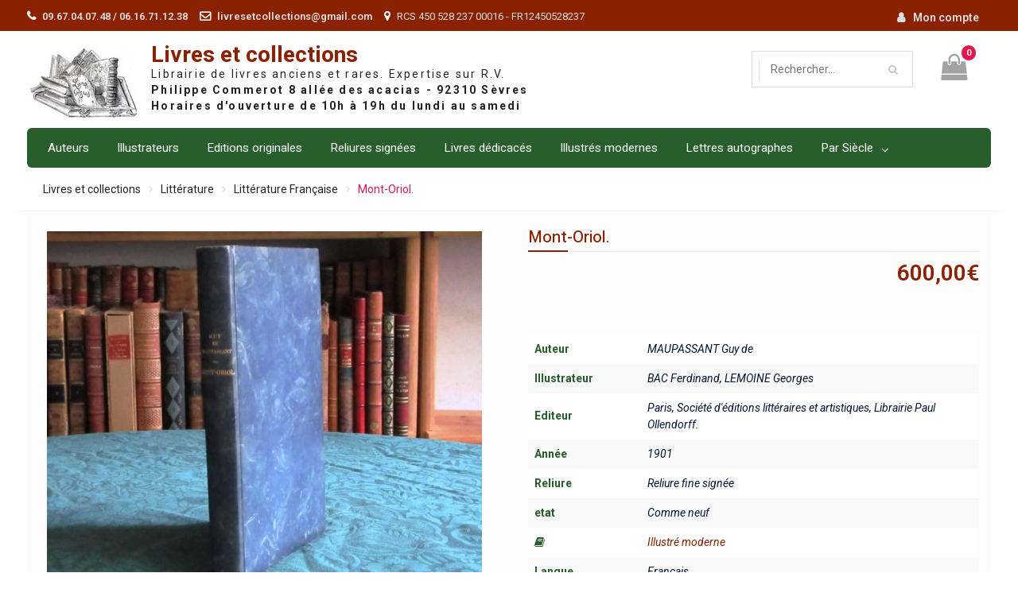

--- FILE ---
content_type: text/html; charset=UTF-8
request_url: https://www.livresetcollections.com/livre-ancien/mont-oriol-2/
body_size: 14560
content:
	<!DOCTYPE html> <html lang="fr-FR"><head>
	    <meta charset="UTF-8">
    <meta name="viewport" content="width=device-width, initial-scale=1">
    <link rel="profile" href="http://gmpg.org/xfn/11">
    <link rel="pingback" href="https://www.livresetcollections.com/xmlrpc.php">
    
<title>Mont-Oriol. &#8211; Livres et collections</title>
<meta name='robots' content='max-image-preview:large' />
<link rel='dns-prefetch' href='//fonts.googleapis.com' />
<link rel="alternate" type="application/rss+xml" title="Livres et collections &raquo; Flux" href="https://www.livresetcollections.com/feed/" />
<script type="text/javascript">
window._wpemojiSettings = {"baseUrl":"https:\/\/s.w.org\/images\/core\/emoji\/14.0.0\/72x72\/","ext":".png","svgUrl":"https:\/\/s.w.org\/images\/core\/emoji\/14.0.0\/svg\/","svgExt":".svg","source":{"concatemoji":"https:\/\/www.livresetcollections.com\/wp-includes\/js\/wp-emoji-release.min.js?ver=6.2"}};
/*! This file is auto-generated */
!function(e,a,t){var n,r,o,i=a.createElement("canvas"),p=i.getContext&&i.getContext("2d");function s(e,t){p.clearRect(0,0,i.width,i.height),p.fillText(e,0,0);e=i.toDataURL();return p.clearRect(0,0,i.width,i.height),p.fillText(t,0,0),e===i.toDataURL()}function c(e){var t=a.createElement("script");t.src=e,t.defer=t.type="text/javascript",a.getElementsByTagName("head")[0].appendChild(t)}for(o=Array("flag","emoji"),t.supports={everything:!0,everythingExceptFlag:!0},r=0;r<o.length;r++)t.supports[o[r]]=function(e){if(p&&p.fillText)switch(p.textBaseline="top",p.font="600 32px Arial",e){case"flag":return s("\ud83c\udff3\ufe0f\u200d\u26a7\ufe0f","\ud83c\udff3\ufe0f\u200b\u26a7\ufe0f")?!1:!s("\ud83c\uddfa\ud83c\uddf3","\ud83c\uddfa\u200b\ud83c\uddf3")&&!s("\ud83c\udff4\udb40\udc67\udb40\udc62\udb40\udc65\udb40\udc6e\udb40\udc67\udb40\udc7f","\ud83c\udff4\u200b\udb40\udc67\u200b\udb40\udc62\u200b\udb40\udc65\u200b\udb40\udc6e\u200b\udb40\udc67\u200b\udb40\udc7f");case"emoji":return!s("\ud83e\udef1\ud83c\udffb\u200d\ud83e\udef2\ud83c\udfff","\ud83e\udef1\ud83c\udffb\u200b\ud83e\udef2\ud83c\udfff")}return!1}(o[r]),t.supports.everything=t.supports.everything&&t.supports[o[r]],"flag"!==o[r]&&(t.supports.everythingExceptFlag=t.supports.everythingExceptFlag&&t.supports[o[r]]);t.supports.everythingExceptFlag=t.supports.everythingExceptFlag&&!t.supports.flag,t.DOMReady=!1,t.readyCallback=function(){t.DOMReady=!0},t.supports.everything||(n=function(){t.readyCallback()},a.addEventListener?(a.addEventListener("DOMContentLoaded",n,!1),e.addEventListener("load",n,!1)):(e.attachEvent("onload",n),a.attachEvent("onreadystatechange",function(){"complete"===a.readyState&&t.readyCallback()})),(e=t.source||{}).concatemoji?c(e.concatemoji):e.wpemoji&&e.twemoji&&(c(e.twemoji),c(e.wpemoji)))}(window,document,window._wpemojiSettings);
</script>
<style type="text/css">
img.wp-smiley,
img.emoji {
	display: inline !important;
	border: none !important;
	box-shadow: none !important;
	height: 1em !important;
	width: 1em !important;
	margin: 0 0.07em !important;
	vertical-align: -0.1em !important;
	background: none !important;
	padding: 0 !important;
}
</style>
	<link rel='stylesheet' id='h5ab-print-font-awesome-css' href='https://www.livresetcollections.com/wp-content/plugins/print-post-and-page/css/font-awesome.min.css?ver=6.2' type='text/css' media='all' />
<link rel='stylesheet' id='h5ab-print-css-css' href='https://www.livresetcollections.com/wp-content/plugins/print-post-and-page/css/h5ab-print.min.css?ver=6.2' type='text/css' media='all' />
<link rel='stylesheet' id='wp-block-library-css' href='https://www.livresetcollections.com/wp-includes/css/dist/block-library/style.min.css?ver=6.2' type='text/css' media='all' />
<style id='wp-block-library-theme-inline-css' type='text/css'>
.wp-block-audio figcaption{color:#555;font-size:13px;text-align:center}.is-dark-theme .wp-block-audio figcaption{color:hsla(0,0%,100%,.65)}.wp-block-audio{margin:0 0 1em}.wp-block-code{border:1px solid #ccc;border-radius:4px;font-family:Menlo,Consolas,monaco,monospace;padding:.8em 1em}.wp-block-embed figcaption{color:#555;font-size:13px;text-align:center}.is-dark-theme .wp-block-embed figcaption{color:hsla(0,0%,100%,.65)}.wp-block-embed{margin:0 0 1em}.blocks-gallery-caption{color:#555;font-size:13px;text-align:center}.is-dark-theme .blocks-gallery-caption{color:hsla(0,0%,100%,.65)}.wp-block-image figcaption{color:#555;font-size:13px;text-align:center}.is-dark-theme .wp-block-image figcaption{color:hsla(0,0%,100%,.65)}.wp-block-image{margin:0 0 1em}.wp-block-pullquote{border-bottom:4px solid;border-top:4px solid;color:currentColor;margin-bottom:1.75em}.wp-block-pullquote cite,.wp-block-pullquote footer,.wp-block-pullquote__citation{color:currentColor;font-size:.8125em;font-style:normal;text-transform:uppercase}.wp-block-quote{border-left:.25em solid;margin:0 0 1.75em;padding-left:1em}.wp-block-quote cite,.wp-block-quote footer{color:currentColor;font-size:.8125em;font-style:normal;position:relative}.wp-block-quote.has-text-align-right{border-left:none;border-right:.25em solid;padding-left:0;padding-right:1em}.wp-block-quote.has-text-align-center{border:none;padding-left:0}.wp-block-quote.is-large,.wp-block-quote.is-style-large,.wp-block-quote.is-style-plain{border:none}.wp-block-search .wp-block-search__label{font-weight:700}.wp-block-search__button{border:1px solid #ccc;padding:.375em .625em}:where(.wp-block-group.has-background){padding:1.25em 2.375em}.wp-block-separator.has-css-opacity{opacity:.4}.wp-block-separator{border:none;border-bottom:2px solid;margin-left:auto;margin-right:auto}.wp-block-separator.has-alpha-channel-opacity{opacity:1}.wp-block-separator:not(.is-style-wide):not(.is-style-dots){width:100px}.wp-block-separator.has-background:not(.is-style-dots){border-bottom:none;height:1px}.wp-block-separator.has-background:not(.is-style-wide):not(.is-style-dots){height:2px}.wp-block-table{margin:0 0 1em}.wp-block-table td,.wp-block-table th{word-break:normal}.wp-block-table figcaption{color:#555;font-size:13px;text-align:center}.is-dark-theme .wp-block-table figcaption{color:hsla(0,0%,100%,.65)}.wp-block-video figcaption{color:#555;font-size:13px;text-align:center}.is-dark-theme .wp-block-video figcaption{color:hsla(0,0%,100%,.65)}.wp-block-video{margin:0 0 1em}.wp-block-template-part.has-background{margin-bottom:0;margin-top:0;padding:1.25em 2.375em}
</style>
<link rel='stylesheet' id='wc-blocks-vendors-style-css' href='https://www.livresetcollections.com/wp-content/plugins/woo-gutenberg-products-block/build/wc-blocks-vendors-style.css?ver=9.9.0' type='text/css' media='all' />
<link rel='stylesheet' id='wc-blocks-style-css' href='https://www.livresetcollections.com/wp-content/plugins/woo-gutenberg-products-block/build/wc-blocks-style.css?ver=9.9.0' type='text/css' media='all' />
<link rel='stylesheet' id='classic-theme-styles-css' href='https://www.livresetcollections.com/wp-includes/css/classic-themes.min.css?ver=6.2' type='text/css' media='all' />
<style id='global-styles-inline-css' type='text/css'>
body{--wp--preset--color--black: #000000;--wp--preset--color--cyan-bluish-gray: #abb8c3;--wp--preset--color--white: #ffffff;--wp--preset--color--pale-pink: #f78da7;--wp--preset--color--vivid-red: #cf2e2e;--wp--preset--color--luminous-vivid-orange: #ff6900;--wp--preset--color--luminous-vivid-amber: #fcb900;--wp--preset--color--light-green-cyan: #7bdcb5;--wp--preset--color--vivid-green-cyan: #00d084;--wp--preset--color--pale-cyan-blue: #8ed1fc;--wp--preset--color--vivid-cyan-blue: #0693e3;--wp--preset--color--vivid-purple: #9b51e0;--wp--preset--gradient--vivid-cyan-blue-to-vivid-purple: linear-gradient(135deg,rgba(6,147,227,1) 0%,rgb(155,81,224) 100%);--wp--preset--gradient--light-green-cyan-to-vivid-green-cyan: linear-gradient(135deg,rgb(122,220,180) 0%,rgb(0,208,130) 100%);--wp--preset--gradient--luminous-vivid-amber-to-luminous-vivid-orange: linear-gradient(135deg,rgba(252,185,0,1) 0%,rgba(255,105,0,1) 100%);--wp--preset--gradient--luminous-vivid-orange-to-vivid-red: linear-gradient(135deg,rgba(255,105,0,1) 0%,rgb(207,46,46) 100%);--wp--preset--gradient--very-light-gray-to-cyan-bluish-gray: linear-gradient(135deg,rgb(238,238,238) 0%,rgb(169,184,195) 100%);--wp--preset--gradient--cool-to-warm-spectrum: linear-gradient(135deg,rgb(74,234,220) 0%,rgb(151,120,209) 20%,rgb(207,42,186) 40%,rgb(238,44,130) 60%,rgb(251,105,98) 80%,rgb(254,248,76) 100%);--wp--preset--gradient--blush-light-purple: linear-gradient(135deg,rgb(255,206,236) 0%,rgb(152,150,240) 100%);--wp--preset--gradient--blush-bordeaux: linear-gradient(135deg,rgb(254,205,165) 0%,rgb(254,45,45) 50%,rgb(107,0,62) 100%);--wp--preset--gradient--luminous-dusk: linear-gradient(135deg,rgb(255,203,112) 0%,rgb(199,81,192) 50%,rgb(65,88,208) 100%);--wp--preset--gradient--pale-ocean: linear-gradient(135deg,rgb(255,245,203) 0%,rgb(182,227,212) 50%,rgb(51,167,181) 100%);--wp--preset--gradient--electric-grass: linear-gradient(135deg,rgb(202,248,128) 0%,rgb(113,206,126) 100%);--wp--preset--gradient--midnight: linear-gradient(135deg,rgb(2,3,129) 0%,rgb(40,116,252) 100%);--wp--preset--duotone--dark-grayscale: url('#wp-duotone-dark-grayscale');--wp--preset--duotone--grayscale: url('#wp-duotone-grayscale');--wp--preset--duotone--purple-yellow: url('#wp-duotone-purple-yellow');--wp--preset--duotone--blue-red: url('#wp-duotone-blue-red');--wp--preset--duotone--midnight: url('#wp-duotone-midnight');--wp--preset--duotone--magenta-yellow: url('#wp-duotone-magenta-yellow');--wp--preset--duotone--purple-green: url('#wp-duotone-purple-green');--wp--preset--duotone--blue-orange: url('#wp-duotone-blue-orange');--wp--preset--font-size--small: 13px;--wp--preset--font-size--medium: 20px;--wp--preset--font-size--large: 36px;--wp--preset--font-size--x-large: 42px;--wp--preset--spacing--20: 0.44rem;--wp--preset--spacing--30: 0.67rem;--wp--preset--spacing--40: 1rem;--wp--preset--spacing--50: 1.5rem;--wp--preset--spacing--60: 2.25rem;--wp--preset--spacing--70: 3.38rem;--wp--preset--spacing--80: 5.06rem;--wp--preset--shadow--natural: 6px 6px 9px rgba(0, 0, 0, 0.2);--wp--preset--shadow--deep: 12px 12px 50px rgba(0, 0, 0, 0.4);--wp--preset--shadow--sharp: 6px 6px 0px rgba(0, 0, 0, 0.2);--wp--preset--shadow--outlined: 6px 6px 0px -3px rgba(255, 255, 255, 1), 6px 6px rgba(0, 0, 0, 1);--wp--preset--shadow--crisp: 6px 6px 0px rgba(0, 0, 0, 1);}:where(.is-layout-flex){gap: 0.5em;}body .is-layout-flow > .alignleft{float: left;margin-inline-start: 0;margin-inline-end: 2em;}body .is-layout-flow > .alignright{float: right;margin-inline-start: 2em;margin-inline-end: 0;}body .is-layout-flow > .aligncenter{margin-left: auto !important;margin-right: auto !important;}body .is-layout-constrained > .alignleft{float: left;margin-inline-start: 0;margin-inline-end: 2em;}body .is-layout-constrained > .alignright{float: right;margin-inline-start: 2em;margin-inline-end: 0;}body .is-layout-constrained > .aligncenter{margin-left: auto !important;margin-right: auto !important;}body .is-layout-constrained > :where(:not(.alignleft):not(.alignright):not(.alignfull)){max-width: var(--wp--style--global--content-size);margin-left: auto !important;margin-right: auto !important;}body .is-layout-constrained > .alignwide{max-width: var(--wp--style--global--wide-size);}body .is-layout-flex{display: flex;}body .is-layout-flex{flex-wrap: wrap;align-items: center;}body .is-layout-flex > *{margin: 0;}:where(.wp-block-columns.is-layout-flex){gap: 2em;}.has-black-color{color: var(--wp--preset--color--black) !important;}.has-cyan-bluish-gray-color{color: var(--wp--preset--color--cyan-bluish-gray) !important;}.has-white-color{color: var(--wp--preset--color--white) !important;}.has-pale-pink-color{color: var(--wp--preset--color--pale-pink) !important;}.has-vivid-red-color{color: var(--wp--preset--color--vivid-red) !important;}.has-luminous-vivid-orange-color{color: var(--wp--preset--color--luminous-vivid-orange) !important;}.has-luminous-vivid-amber-color{color: var(--wp--preset--color--luminous-vivid-amber) !important;}.has-light-green-cyan-color{color: var(--wp--preset--color--light-green-cyan) !important;}.has-vivid-green-cyan-color{color: var(--wp--preset--color--vivid-green-cyan) !important;}.has-pale-cyan-blue-color{color: var(--wp--preset--color--pale-cyan-blue) !important;}.has-vivid-cyan-blue-color{color: var(--wp--preset--color--vivid-cyan-blue) !important;}.has-vivid-purple-color{color: var(--wp--preset--color--vivid-purple) !important;}.has-black-background-color{background-color: var(--wp--preset--color--black) !important;}.has-cyan-bluish-gray-background-color{background-color: var(--wp--preset--color--cyan-bluish-gray) !important;}.has-white-background-color{background-color: var(--wp--preset--color--white) !important;}.has-pale-pink-background-color{background-color: var(--wp--preset--color--pale-pink) !important;}.has-vivid-red-background-color{background-color: var(--wp--preset--color--vivid-red) !important;}.has-luminous-vivid-orange-background-color{background-color: var(--wp--preset--color--luminous-vivid-orange) !important;}.has-luminous-vivid-amber-background-color{background-color: var(--wp--preset--color--luminous-vivid-amber) !important;}.has-light-green-cyan-background-color{background-color: var(--wp--preset--color--light-green-cyan) !important;}.has-vivid-green-cyan-background-color{background-color: var(--wp--preset--color--vivid-green-cyan) !important;}.has-pale-cyan-blue-background-color{background-color: var(--wp--preset--color--pale-cyan-blue) !important;}.has-vivid-cyan-blue-background-color{background-color: var(--wp--preset--color--vivid-cyan-blue) !important;}.has-vivid-purple-background-color{background-color: var(--wp--preset--color--vivid-purple) !important;}.has-black-border-color{border-color: var(--wp--preset--color--black) !important;}.has-cyan-bluish-gray-border-color{border-color: var(--wp--preset--color--cyan-bluish-gray) !important;}.has-white-border-color{border-color: var(--wp--preset--color--white) !important;}.has-pale-pink-border-color{border-color: var(--wp--preset--color--pale-pink) !important;}.has-vivid-red-border-color{border-color: var(--wp--preset--color--vivid-red) !important;}.has-luminous-vivid-orange-border-color{border-color: var(--wp--preset--color--luminous-vivid-orange) !important;}.has-luminous-vivid-amber-border-color{border-color: var(--wp--preset--color--luminous-vivid-amber) !important;}.has-light-green-cyan-border-color{border-color: var(--wp--preset--color--light-green-cyan) !important;}.has-vivid-green-cyan-border-color{border-color: var(--wp--preset--color--vivid-green-cyan) !important;}.has-pale-cyan-blue-border-color{border-color: var(--wp--preset--color--pale-cyan-blue) !important;}.has-vivid-cyan-blue-border-color{border-color: var(--wp--preset--color--vivid-cyan-blue) !important;}.has-vivid-purple-border-color{border-color: var(--wp--preset--color--vivid-purple) !important;}.has-vivid-cyan-blue-to-vivid-purple-gradient-background{background: var(--wp--preset--gradient--vivid-cyan-blue-to-vivid-purple) !important;}.has-light-green-cyan-to-vivid-green-cyan-gradient-background{background: var(--wp--preset--gradient--light-green-cyan-to-vivid-green-cyan) !important;}.has-luminous-vivid-amber-to-luminous-vivid-orange-gradient-background{background: var(--wp--preset--gradient--luminous-vivid-amber-to-luminous-vivid-orange) !important;}.has-luminous-vivid-orange-to-vivid-red-gradient-background{background: var(--wp--preset--gradient--luminous-vivid-orange-to-vivid-red) !important;}.has-very-light-gray-to-cyan-bluish-gray-gradient-background{background: var(--wp--preset--gradient--very-light-gray-to-cyan-bluish-gray) !important;}.has-cool-to-warm-spectrum-gradient-background{background: var(--wp--preset--gradient--cool-to-warm-spectrum) !important;}.has-blush-light-purple-gradient-background{background: var(--wp--preset--gradient--blush-light-purple) !important;}.has-blush-bordeaux-gradient-background{background: var(--wp--preset--gradient--blush-bordeaux) !important;}.has-luminous-dusk-gradient-background{background: var(--wp--preset--gradient--luminous-dusk) !important;}.has-pale-ocean-gradient-background{background: var(--wp--preset--gradient--pale-ocean) !important;}.has-electric-grass-gradient-background{background: var(--wp--preset--gradient--electric-grass) !important;}.has-midnight-gradient-background{background: var(--wp--preset--gradient--midnight) !important;}.has-small-font-size{font-size: var(--wp--preset--font-size--small) !important;}.has-medium-font-size{font-size: var(--wp--preset--font-size--medium) !important;}.has-large-font-size{font-size: var(--wp--preset--font-size--large) !important;}.has-x-large-font-size{font-size: var(--wp--preset--font-size--x-large) !important;}
.wp-block-navigation a:where(:not(.wp-element-button)){color: inherit;}
:where(.wp-block-columns.is-layout-flex){gap: 2em;}
.wp-block-pullquote{font-size: 1.5em;line-height: 1.6;}
</style>
<link rel='stylesheet' id='contact-form-7-css' href='https://www.livresetcollections.com/wp-content/plugins/contact-form-7/includes/css/styles.css?ver=5.7.5.1' type='text/css' media='all' />
<link rel='stylesheet' id='photoswipe-css' href='https://www.livresetcollections.com/wp-content/plugins/woocommerce/assets/css/photoswipe/photoswipe.min.css?ver=7.5.1' type='text/css' media='all' />
<link rel='stylesheet' id='photoswipe-default-skin-css' href='https://www.livresetcollections.com/wp-content/plugins/woocommerce/assets/css/photoswipe/default-skin/default-skin.min.css?ver=7.5.1' type='text/css' media='all' />
<link rel='stylesheet' id='woocommerce-layout-css' href='https://www.livresetcollections.com/wp-content/plugins/woocommerce/assets/css/woocommerce-layout.css?ver=7.5.1' type='text/css' media='all' />
<link rel='stylesheet' id='woocommerce-smallscreen-css' href='https://www.livresetcollections.com/wp-content/plugins/woocommerce/assets/css/woocommerce-smallscreen.css?ver=7.5.1' type='text/css' media='only screen and (max-width: 768px)' />
<link rel='stylesheet' id='woocommerce-general-css' href='https://www.livresetcollections.com/wp-content/plugins/woocommerce/assets/css/woocommerce.css?ver=7.5.1' type='text/css' media='all' />
<style id='woocommerce-inline-inline-css' type='text/css'>
.woocommerce form .form-row .required { visibility: visible; }
</style>
<link rel='stylesheet' id='font-awesome-css' href='https://www.livresetcollections.com/wp-content/themes/easy-commerce/third-party/font-awesome/css/font-awesome.min.css?ver=4.7.0' type='text/css' media='all' />
<link rel='stylesheet' id='easy-commerce-google-fonts-css' href='//fonts.googleapis.com/css?family=Roboto%3A400italic%2C700italic%2C300%2C400%2C500%2C600%2C700%7CHeebo%3A400italic%2C700italic%2C300%2C400%2C500%2C600%2C700&#038;subset=latin%2Clatin-ext' type='text/css' media='all' />
<link rel='stylesheet' id='jquery-sidr-css' href='https://www.livresetcollections.com/wp-content/themes/easy-commerce/third-party/sidr/css/jquery.sidr.dark.min.css?ver=2.2.1' type='text/css' media='all' />
<link rel='stylesheet' id='jquery-slick-css' href='https://www.livresetcollections.com/wp-content/themes/easy-commerce/third-party/slick/slick.min.css?ver=1.5.9' type='text/css' media='all' />
<link rel='stylesheet' id='easy-commerce-style-css' href='https://www.livresetcollections.com/wp-content/themes/easy-commerce/style.css?ver=1.0.6' type='text/css' media='all' />
<script type='text/javascript' src='https://www.livresetcollections.com/wp-includes/js/jquery/jquery.min.js?ver=3.6.3' id='jquery-core-js'></script>
<script type='text/javascript' src='https://www.livresetcollections.com/wp-includes/js/jquery/jquery-migrate.min.js?ver=3.4.0' id='jquery-migrate-js'></script>
<script type='text/javascript' id='send-link-to-friend-js-extra'>
/* <![CDATA[ */
var sltf_data = {"messages":{"sltf_required_field":"Please enter email address.","sltf_invalid_email":"Email address seems invalid.","sltf_unexpected_error":"Oops.. Unexpected error occurred.","sltf_sent_successfull":"Message sent successfully to your friend email.","sltf_invalid_captcha":"Robot verification failed, please try again.","sltf_invalid_key":"Robot verification failed, invalid key."},"sltf_ajax_url":"https:\/\/www.livresetcollections.com\/wp-admin\/admin-ajax.php"};
/* ]]> */
</script>
<script type='text/javascript' src='https://www.livresetcollections.com/wp-content/plugins/send-link-to-friend/send-link-to-friend.js?ver=2.2' id='send-link-to-friend-js'></script>
<script type='text/javascript' src='https://www.livresetcollections.com/wp-content/plugins/woocommerce/assets/js/jquery-blockui/jquery.blockUI.min.js?ver=2.7.0-wc.7.5.1' id='jquery-blockui-js'></script>
<script type='text/javascript' id='wc-add-to-cart-js-extra'>
/* <![CDATA[ */
var wc_add_to_cart_params = {"ajax_url":"\/wp-admin\/admin-ajax.php","wc_ajax_url":"\/?wc-ajax=%%endpoint%%","i18n_view_cart":"Voir le panier","cart_url":"https:\/\/www.livresetcollections.com\/cart\/","is_cart":"","cart_redirect_after_add":"yes"};
/* ]]> */
</script>
<script type='text/javascript' src='https://www.livresetcollections.com/wp-content/plugins/woocommerce/assets/js/frontend/add-to-cart.min.js?ver=7.5.1' id='wc-add-to-cart-js'></script>
<script type='text/javascript' src='https://www.livresetcollections.com/wp-content/plugins/js_composer/assets/js/vendors/woocommerce-add-to-cart.js?ver=6.10.0' id='vc_woocommerce-add-to-cart-js-js'></script>
<link rel="https://api.w.org/" href="https://www.livresetcollections.com/wp-json/" /><link rel="alternate" type="application/json" href="https://www.livresetcollections.com/wp-json/wp/v2/product/152814" /><link rel="EditURI" type="application/rsd+xml" title="RSD" href="https://www.livresetcollections.com/xmlrpc.php?rsd" />
<link rel="wlwmanifest" type="application/wlwmanifest+xml" href="https://www.livresetcollections.com/wp-includes/wlwmanifest.xml" />
<meta name="generator" content="WordPress 6.2" />
<meta name="generator" content="WooCommerce 7.5.1" />
<link rel="canonical" href="https://www.livresetcollections.com/livre-ancien/mont-oriol-2/" />
<link rel='shortlink' href='https://www.livresetcollections.com/?p=152814' />
<link rel="alternate" type="application/json+oembed" href="https://www.livresetcollections.com/wp-json/oembed/1.0/embed?url=https%3A%2F%2Fwww.livresetcollections.com%2Flivre-ancien%2Fmont-oriol-2%2F" />
<link rel="alternate" type="text/xml+oembed" href="https://www.livresetcollections.com/wp-json/oembed/1.0/embed?url=https%3A%2F%2Fwww.livresetcollections.com%2Flivre-ancien%2Fmont-oriol-2%2F&#038;format=xml" />

		<!-- GA Google Analytics @ https://m0n.co/ga -->
		<script>
			(function(i,s,o,g,r,a,m){i['GoogleAnalyticsObject']=r;i[r]=i[r]||function(){
			(i[r].q=i[r].q||[]).push(arguments)},i[r].l=1*new Date();a=s.createElement(o),
			m=s.getElementsByTagName(o)[0];a.async=1;a.src=g;m.parentNode.insertBefore(a,m)
			})(window,document,'script','https://www.google-analytics.com/analytics.js','ga');
			ga('create', 'UA-335387-1', 'auto');
			ga('send', 'pageview');
		</script>

	<style>.sltf_form_message.success { color: #008000; }.sltf_form_message.error { color: #ff0000; }</style>	<noscript><style>.woocommerce-product-gallery{ opacity: 1 !important; }</style></noscript>
	<meta name="generator" content="Powered by WPBakery Page Builder - drag and drop page builder for WordPress."/>
<link rel="icon" href="https://www.livresetcollections.com/wp-content/uploads/2019/02/logo_blanc.jpg" sizes="32x32" />
<link rel="icon" href="https://www.livresetcollections.com/wp-content/uploads/2019/02/logo_blanc.jpg" sizes="192x192" />
<link rel="apple-touch-icon" href="https://www.livresetcollections.com/wp-content/uploads/2019/02/logo_blanc.jpg" />
<meta name="msapplication-TileImage" content="https://www.livresetcollections.com/wp-content/uploads/2019/02/logo_blanc.jpg" />
<noscript><style> .wpb_animate_when_almost_visible { opacity: 1; }</style></noscript></head>

<body class="product-template-default single single-product postid-152814 wp-custom-logo wp-embed-responsive theme-easy-commerce woocommerce woocommerce-page woocommerce-no-js global-layout-left-sidebar wpb-js-composer js-comp-ver-6.10.0 vc_responsive">

	    <div id="page" class="hfeed site">
    <a class="skip-link screen-reader-text" href="#content">Skip to content</a>		<div class="mobile-nav-wrap">
			<a id="mobile-trigger" href="#mob-menu"><i class="fa fa-bars"></i></a>
			<div id="mob-menu">
				<ul id="menu-top" class="menu"><li id="menu-item-72999" class="menu-item menu-item-type-custom menu-item-object-custom menu-item-72999"><a href="/liste-des-auteurs?letter=A">Auteurs</a></li>
<li id="menu-item-73000" class="menu-item menu-item-type-custom menu-item-object-custom menu-item-73000"><a href="/liste-des-illustrateurs?letter=A">Illustrateurs</a></li>
<li id="menu-item-57" class="menu-item menu-item-type-custom menu-item-object-custom menu-item-57"><a href="/?product_category=&#038;post_type=product&#038;filter_original=edition-originale">Editions originales</a></li>
<li id="menu-item-58" class="menu-item menu-item-type-custom menu-item-object-custom menu-item-58"><a href="?product_category=&#038;post_type=product&#038;filter_reliure=reliure-fine-signee">Reliures signées</a></li>
<li id="menu-item-59" class="menu-item menu-item-type-custom menu-item-object-custom menu-item-59"><a href="/shop/?post_type=product&#038;filter_envoi=1">Livres dédicacés</a></li>
<li id="menu-item-64" class="menu-item menu-item-type-custom menu-item-object-custom menu-item-64"><a href="/shop/?post_type=product&#038;filter_illustre_moderne=1">Illustrés modernes</a></li>
<li id="menu-item-65" class="menu-item menu-item-type-custom menu-item-object-custom menu-item-65"><a href="/shop/?post_type=product&#038;filter_type_lrb=autographe">Lettres autographes</a></li>
<li id="menu-item-60" class="menu-item menu-item-type-custom menu-item-object-custom menu-item-has-children menu-item-60"><a>Par Siècle</a>
<ul class="sub-menu">
	<li id="menu-item-61" class="menu-item menu-item-type-custom menu-item-object-custom menu-item-61"><a href="/shop/?post_type=product&#038;min_annee=1500&#038;max_annee=1599">XVIème siècle</a></li>
	<li id="menu-item-62" class="menu-item menu-item-type-custom menu-item-object-custom menu-item-62"><a href="/shop/?post_type=product&#038;min_annee=1600&#038;max_annee=1699">XVIIème siècle</a></li>
	<li id="menu-item-63" class="menu-item menu-item-type-custom menu-item-object-custom menu-item-63"><a href="/shop/?post_type=product&#038;min_annee=1700&#038;max_annee=1799">XVIIIème siècle</a></li>
	<li id="menu-item-32745" class="menu-item menu-item-type-custom menu-item-object-custom menu-item-32745"><a href="/shop/?post_type=product&#038;min_annee=1800&#038;max_annee=1899">XIXème siècle</a></li>
	<li id="menu-item-32746" class="menu-item menu-item-type-custom menu-item-object-custom menu-item-32746"><a href="/shop/?post_type=product&#038;min_annee=1900&#038;max_annee=1999">XXème siècle</a></li>
	<li id="menu-item-72838" class="menu-item menu-item-type-custom menu-item-object-custom menu-item-72838"><a href="/shop/?post_type=product&#038;min_annee=2000&#038;max_annee=20999">XXIème siècle</a></li>
</ul>
</li>
</ul>			</div><!-- #mob-menu -->
		</div><!-- .mobile-nav-wrap -->

		
    		<div id="tophead">
			<div class="container">
				 <div id="quick-contact">
				   <ul>
				       				       	<li class="quick-call">
				       		<a href="tel:09670407480616711238">09.67.04.07.48 / 06.16.71.12.38</a>
				       	</li>
				       				       				       	<li class="quick-email">
				       		<a href="mailto:livresetcollections@gmail.com">livresetcollections@gmail.com</a>
				       	</li>
				       				       				       	<li class="quick-address">
				       		RCS 450 528 237 00016 - FR12450528237				       	</li>
				       				   </ul>
				</div> <!-- #quick-contact -->
								<div id="right-tophead">
			    					    	<div id="login-section">
				    		<ul>
				    			<li class="account-login">
					    			<a href="https://www.livresetcollections.com/mon-compte/">Mon compte</a>
					    			</li>
			    			</ul>
			    		</div> <!-- .cart-section -->
			    		    		</div> <!-- #right-tophead -->
			</div> <!-- .container -->
		</div><!--  #tophead -->

		<header id="masthead" class="site-header" role="banner"><div class="container"><div class="inner-wrapper">				<div class="site-branding">

			<a href="https://www.livresetcollections.com/" class="custom-logo-link" rel="home"><img width="141" height="90" src="https://www.livresetcollections.com/wp-content/uploads/2019/02/logo_blanc.jpg" class="custom-logo" alt="Livres et collections" decoding="async" /></a>
													<div id="site-identity">
																		<p class="site-title"><a href="https://www.livresetcollections.com/" rel="home">Livres et collections</a></p>
																						<p class="site-description">Librairie de livres anciens et rares. Expertise sur R.V.</p>
									</div><!-- #site-identity -->
					</div><!-- .site-branding -->
		<div id="right-head">
							<div id="cart-section">
										<a class="cart-icon" href="https://www.livresetcollections.com/cart/"><i class="fa fa-shopping-bag" aria-hidden="true"></i><strong>0</strong>
					</a>
				</div> <!-- .cart-section -->
			
			
							<div class="header-search-wrapper">

					
						<div class="advance-product-search">
	<form role="search" method="get" class="woocommerce-product-search" action="https://www.livresetcollections.com/">
							<div class="advance-search-wrap">
								<select class="select_products" name="product_category">
					<option value="">Tout le site</option>
											<option value="839"  >Agriculture</option>
											<option value="1074"  >Animaux</option>
											<option value="1168"  >Archéologie</option>
											<option value="963"  >Architecture</option>
											<option value="1422"  >Art Divers</option>
											<option value="732"  >Beaux-Arts</option>
											<option value="595"  >Biographie</option>
											<option value="1295"  >Cartes Anciennes</option>
											<option value="1429"  >Catalogues</option>
											<option value="988"  >Chasse Pêche</option>
											<option value="681"  >Contes et Fables</option>
											<option value="806"  >Droit</option>
											<option value="737"  >Economie Commerce</option>
											<option value="819"  >Encyclopédie</option>
											<option value="881"  >Esotérisme</option>
											<option value="2508"  >Gastronomie</option>
											<option value="724"  >Géographie</option>
											<option value="1818"  >Gravures</option>
											<option value="856"  >Héraldique Généalogie</option>
											<option value="607"  >Histoire</option>
											<option value="647"  >Histoire Naturelle</option>
											<option value="2806"  >Humour Caricature</option>
											<option value="602"  >Jeunesse Education</option>
											<option value="821"  >Journaux</option>
											<option value="4462"  >Jules Verne</option>
											<option value="627"  >Littérature</option>
											<option value="978"  >Loisirs</option>
											<option value="3661"  >Manuscrits</option>
											<option value="848"  >Médecine</option>
											<option value="1524"  >Mer Montagne</option>
											<option value="754"  >Militaria</option>
											<option value="1087"  >Musique</option>
											<option value="1022"  >Oeuvres Complètes</option>
											<option value="767"  >Philosophie</option>
											<option value="674"  >Poésie Théâtre</option>
											<option value="716"  >Psychologie Sociologie</option>
											<option value="589"  >Régionalisme</option>
											<option value="612"  >Religion</option>
											<option value="600"  >Science</option>
											<option value="867"  >Techniques Métiers</option>
											<option value="618"  >Voyages</option>
									</select>
			</div>
		
		<div class="advance-search-form">
			<input type="search" id="woocommerce-product-search-field-0" class="search-field" placeholder="Rechercher&hellip;" value="" name="s" />
			<input type="submit" value="&#xf002;" />
			<input type="hidden" name="post_type" value="product" />
		</div><!-- .advance-search-form -->

	</form><!-- .woocommerce-product-search -->
</div><!-- .advance-product-search -->

					
				</div><!-- .header-search-wrapper -->

					</div> <!-- #right-head -->

		    </div> <!-- .inner-wrapper --></div><!-- .container --></header><!-- #masthead -->		<div id="main-nav" class="clear-fix">
			<div class="container">
				<nav id="site-navigation" class="main-navigation" role="navigation">
					<div class="wrap-menu-content">
						<div class="menu-top-container"><ul id="primary-menu" class="menu"><li class="menu-item menu-item-type-custom menu-item-object-custom menu-item-72999"><a href="/liste-des-auteurs?letter=A">Auteurs</a></li>
<li class="menu-item menu-item-type-custom menu-item-object-custom menu-item-73000"><a href="/liste-des-illustrateurs?letter=A">Illustrateurs</a></li>
<li class="menu-item menu-item-type-custom menu-item-object-custom menu-item-57"><a href="/?product_category=&#038;post_type=product&#038;filter_original=edition-originale">Editions originales</a></li>
<li class="menu-item menu-item-type-custom menu-item-object-custom menu-item-58"><a href="?product_category=&#038;post_type=product&#038;filter_reliure=reliure-fine-signee">Reliures signées</a></li>
<li class="menu-item menu-item-type-custom menu-item-object-custom menu-item-59"><a href="/shop/?post_type=product&#038;filter_envoi=1">Livres dédicacés</a></li>
<li class="menu-item menu-item-type-custom menu-item-object-custom menu-item-64"><a href="/shop/?post_type=product&#038;filter_illustre_moderne=1">Illustrés modernes</a></li>
<li class="menu-item menu-item-type-custom menu-item-object-custom menu-item-65"><a href="/shop/?post_type=product&#038;filter_type_lrb=autographe">Lettres autographes</a></li>
<li class="menu-item menu-item-type-custom menu-item-object-custom menu-item-has-children menu-item-60"><a>Par Siècle</a>
<ul class="sub-menu">
	<li class="menu-item menu-item-type-custom menu-item-object-custom menu-item-61"><a href="/shop/?post_type=product&#038;min_annee=1500&#038;max_annee=1599">XVIème siècle</a></li>
	<li class="menu-item menu-item-type-custom menu-item-object-custom menu-item-62"><a href="/shop/?post_type=product&#038;min_annee=1600&#038;max_annee=1699">XVIIème siècle</a></li>
	<li class="menu-item menu-item-type-custom menu-item-object-custom menu-item-63"><a href="/shop/?post_type=product&#038;min_annee=1700&#038;max_annee=1799">XVIIIème siècle</a></li>
	<li class="menu-item menu-item-type-custom menu-item-object-custom menu-item-32745"><a href="/shop/?post_type=product&#038;min_annee=1800&#038;max_annee=1899">XIXème siècle</a></li>
	<li class="menu-item menu-item-type-custom menu-item-object-custom menu-item-32746"><a href="/shop/?post_type=product&#038;min_annee=1900&#038;max_annee=1999">XXème siècle</a></li>
	<li class="menu-item menu-item-type-custom menu-item-object-custom menu-item-72838"><a href="/shop/?post_type=product&#038;min_annee=2000&#038;max_annee=20999">XXIème siècle</a></li>
</ul>
</li>
</ul></div>					</div><!-- .menu-content -->
				</nav><!-- #site-navigation -->
			</div> <!-- .container -->
		</div> <!-- #main-nav -->
		
	<div id="breadcrumb" itemprop="breadcrumb"><div class="container"><ul id="crumbs"><li><a href="https://www.livresetcollections.com">Livres et collections</a></li><li><a href="https://www.livresetcollections.com/livres/litterature/">Littérature</a></li><li><a href="https://www.livresetcollections.com/livres/litterature/litterature-francaise/">Littérature Française</a></li><li>Mont-Oriol.</li></ul></div></div><div id="content" class="site-content"><div class="container"><div class="inner-wrapper">    
	<div id="primary"><main role="main" class="site-main" id="main">
					
			<div class="woocommerce-notices-wrapper"></div><div id="product-152814" class="product type-product post-152814 status-publish first instock product_cat-litterature product_cat-litterature-francaise has-post-thumbnail sold-individually purchasable product-type-simple">

	<div class="woocommerce-product-gallery woocommerce-product-gallery--with-images woocommerce-product-gallery--columns-4 images" data-columns="4" style="opacity: 0; transition: opacity .25s ease-in-out;">
	<figure class="woocommerce-product-gallery__wrapper">
		<div data-thumb="https://www.livresetcollections.com/wp-content/uploads/2021/10/19247-100x100.jpg" data-thumb-alt="" class="woocommerce-product-gallery__image"><a href="https://www.livresetcollections.com/wp-content/uploads/2021/10/19247.jpg"><img width="600" height="504" src="https://www.livresetcollections.com/wp-content/uploads/2021/10/19247-600x504.jpg" class="wp-post-image" alt="" decoding="async" loading="lazy" title="19247" data-caption="" data-src="https://www.livresetcollections.com/wp-content/uploads/2021/10/19247.jpg" data-large_image="https://www.livresetcollections.com/wp-content/uploads/2021/10/19247.jpg" data-large_image_width="915" data-large_image_height="768" srcset="https://www.livresetcollections.com/wp-content/uploads/2021/10/19247-600x504.jpg 600w, https://www.livresetcollections.com/wp-content/uploads/2021/10/19247-300x252.jpg 300w, https://www.livresetcollections.com/wp-content/uploads/2021/10/19247-768x645.jpg 768w, https://www.livresetcollections.com/wp-content/uploads/2021/10/19247.jpg 915w" sizes="(max-width: 600px) 100vw, 600px" /></a></div><div data-thumb="https://www.livresetcollections.com/wp-content/uploads/2021/10/19247_1-100x100.jpg" data-thumb-alt="" class="woocommerce-product-gallery__image"><a href="https://www.livresetcollections.com/wp-content/uploads/2021/10/19247_1.jpg"><img width="100" height="100" src="https://www.livresetcollections.com/wp-content/uploads/2021/10/19247_1-100x100.jpg" class="" alt="" decoding="async" loading="lazy" title="19247_1" data-caption="" data-src="https://www.livresetcollections.com/wp-content/uploads/2021/10/19247_1.jpg" data-large_image="https://www.livresetcollections.com/wp-content/uploads/2021/10/19247_1.jpg" data-large_image_width="924" data-large_image_height="768" srcset="https://www.livresetcollections.com/wp-content/uploads/2021/10/19247_1-100x100.jpg 100w, https://www.livresetcollections.com/wp-content/uploads/2021/10/19247_1-150x150.jpg 150w, https://www.livresetcollections.com/wp-content/uploads/2021/10/19247_1-300x300.jpg 300w" sizes="(max-width: 100px) 100vw, 100px" /></a></div><div data-thumb="https://www.livresetcollections.com/wp-content/uploads/2021/10/19247_2-100x100.jpg" data-thumb-alt="" class="woocommerce-product-gallery__image"><a href="https://www.livresetcollections.com/wp-content/uploads/2021/10/19247_2.jpg"><img width="100" height="100" src="https://www.livresetcollections.com/wp-content/uploads/2021/10/19247_2-100x100.jpg" class="" alt="" decoding="async" loading="lazy" title="19247_2" data-caption="" data-src="https://www.livresetcollections.com/wp-content/uploads/2021/10/19247_2.jpg" data-large_image="https://www.livresetcollections.com/wp-content/uploads/2021/10/19247_2.jpg" data-large_image_width="784" data-large_image_height="768" srcset="https://www.livresetcollections.com/wp-content/uploads/2021/10/19247_2-100x100.jpg 100w, https://www.livresetcollections.com/wp-content/uploads/2021/10/19247_2-150x150.jpg 150w, https://www.livresetcollections.com/wp-content/uploads/2021/10/19247_2-300x300.jpg 300w" sizes="(max-width: 100px) 100vw, 100px" /></a></div><div data-thumb="https://www.livresetcollections.com/wp-content/uploads/2021/10/19247_3-100x100.jpg" data-thumb-alt="" class="woocommerce-product-gallery__image"><a href="https://www.livresetcollections.com/wp-content/uploads/2021/10/19247_3.jpg"><img width="100" height="100" src="https://www.livresetcollections.com/wp-content/uploads/2021/10/19247_3-100x100.jpg" class="" alt="" decoding="async" loading="lazy" title="19247_3" data-caption="" data-src="https://www.livresetcollections.com/wp-content/uploads/2021/10/19247_3.jpg" data-large_image="https://www.livresetcollections.com/wp-content/uploads/2021/10/19247_3.jpg" data-large_image_width="844" data-large_image_height="768" srcset="https://www.livresetcollections.com/wp-content/uploads/2021/10/19247_3-100x100.jpg 100w, https://www.livresetcollections.com/wp-content/uploads/2021/10/19247_3-150x150.jpg 150w, https://www.livresetcollections.com/wp-content/uploads/2021/10/19247_3-300x300.jpg 300w" sizes="(max-width: 100px) 100vw, 100px" /></a></div><div data-thumb="https://www.livresetcollections.com/wp-content/uploads/2021/10/19247_4-100x100.jpg" data-thumb-alt="" class="woocommerce-product-gallery__image"><a href="https://www.livresetcollections.com/wp-content/uploads/2021/10/19247_4.jpg"><img width="100" height="100" src="https://www.livresetcollections.com/wp-content/uploads/2021/10/19247_4-100x100.jpg" class="" alt="" decoding="async" loading="lazy" title="19247_4" data-caption="" data-src="https://www.livresetcollections.com/wp-content/uploads/2021/10/19247_4.jpg" data-large_image="https://www.livresetcollections.com/wp-content/uploads/2021/10/19247_4.jpg" data-large_image_width="841" data-large_image_height="768" srcset="https://www.livresetcollections.com/wp-content/uploads/2021/10/19247_4-100x100.jpg 100w, https://www.livresetcollections.com/wp-content/uploads/2021/10/19247_4-150x150.jpg 150w, https://www.livresetcollections.com/wp-content/uploads/2021/10/19247_4-300x300.jpg 300w" sizes="(max-width: 100px) 100vw, 100px" /></a></div><div data-thumb="https://www.livresetcollections.com/wp-content/uploads/2021/10/19247_5-100x100.jpg" data-thumb-alt="" class="woocommerce-product-gallery__image"><a href="https://www.livresetcollections.com/wp-content/uploads/2021/10/19247_5.jpg"><img width="100" height="100" src="https://www.livresetcollections.com/wp-content/uploads/2021/10/19247_5-100x100.jpg" class="" alt="" decoding="async" loading="lazy" title="19247_5" data-caption="" data-src="https://www.livresetcollections.com/wp-content/uploads/2021/10/19247_5.jpg" data-large_image="https://www.livresetcollections.com/wp-content/uploads/2021/10/19247_5.jpg" data-large_image_width="856" data-large_image_height="768" srcset="https://www.livresetcollections.com/wp-content/uploads/2021/10/19247_5-100x100.jpg 100w, https://www.livresetcollections.com/wp-content/uploads/2021/10/19247_5-150x150.jpg 150w, https://www.livresetcollections.com/wp-content/uploads/2021/10/19247_5-300x300.jpg 300w" sizes="(max-width: 100px) 100vw, 100px" /></a></div><div data-thumb="https://www.livresetcollections.com/wp-content/uploads/2021/10/19247_6-100x100.jpg" data-thumb-alt="" class="woocommerce-product-gallery__image"><a href="https://www.livresetcollections.com/wp-content/uploads/2021/10/19247_6.jpg"><img width="100" height="100" src="https://www.livresetcollections.com/wp-content/uploads/2021/10/19247_6-100x100.jpg" class="" alt="" decoding="async" loading="lazy" title="19247_6" data-caption="" data-src="https://www.livresetcollections.com/wp-content/uploads/2021/10/19247_6.jpg" data-large_image="https://www.livresetcollections.com/wp-content/uploads/2021/10/19247_6.jpg" data-large_image_width="875" data-large_image_height="768" srcset="https://www.livresetcollections.com/wp-content/uploads/2021/10/19247_6-100x100.jpg 100w, https://www.livresetcollections.com/wp-content/uploads/2021/10/19247_6-150x150.jpg 150w, https://www.livresetcollections.com/wp-content/uploads/2021/10/19247_6-300x300.jpg 300w" sizes="(max-width: 100px) 100vw, 100px" /></a></div>	</figure>
</div>

	<div class="summary entry-summary">
		<h1 class="product_title entry-title">Mont-Oriol.</h1><p class="price"><span class="woocommerce-Price-amount amount"><bdi>600,00<span class="woocommerce-Price-currencySymbol">&euro;</span></bdi></span></p>


<table class="shop_attributes">
	
	<br><br>		<tr>

			
			<th>Auteur</th>
			<td><p><a href="https://www.livresetcollections.com/auteur/maupassant-guy-de/" rel="tag">MAUPASSANT Guy de</a></p>
</td>

			

			


		</tr>
			<tr>

			
			<th>Illustrateur</th>
			<td><p><a href="https://www.livresetcollections.com/illustrateur/bac-ferdinand/" rel="tag">BAC Ferdinand</a>, <a href="https://www.livresetcollections.com/illustrateur/lemoine-georges/" rel="tag">LEMOINE Georges</a></p>
</td>

			

			


		</tr>
			<tr>

			
			<th>Editeur</th>
			<td><p><a href="https://www.livresetcollections.com/editeur/paris-societe-deditions-litteraires-et-artistiques-librairie-paul-ollendorff/" rel="tag">Paris, Société d&#039;éditions littéraires et artistiques, Librairie Paul Ollendorff.</a></p>
</td>

			

			


		</tr>
			<tr>

			
			<th>Année</th>
			<td><p><a href="https://www.livresetcollections.com/annee/1901/" rel="tag">1901</a></p>
</td>

			

			


		</tr>
			<tr>

			
			<th>Reliure</th>
			<td><p><a href="https://www.livresetcollections.com/reliure/reliure-fine-signee/" rel="tag">Reliure fine signée</a></p>
</td>

			

			


		</tr>
			<tr>

			
			<th>etat</th>
			<td><p><a href="https://www.livresetcollections.com/etat/comme-neuf/" rel="tag">Comme neuf</a></p>
</td>

			

			


		</tr>
			<tr>

			

			


		</tr>
			<tr>

			

			


		</tr>
			<tr>

			
							<th>
								<div class="vc_icon_element-inner vc_icon_element-color-blue vc_icon_element-size-lg vc_icon_element-style- vc_icon_element-background-color-grey">
										<span class="vc_icon_element-icon fa fa-book"></span></div>
							</th>
							<td>
								<span style="color:#8A2202">Illustré moderne</span>
							</td>

			


		</tr>
			<tr>

			
			<th>Langue</th>
			<td><p><a href="https://www.livresetcollections.com/langue/francais/" rel="tag">Français</a></p>
</td>

			

			


		</tr>
			<tr>

			

			


		</tr>
			<tr>

			

			


		</tr>
			<tr>

			

			


		</tr>
			<tr>

			

			


		</tr>
	</table>





<p class="stock in-stock">En stock</p>

	
	<form class="cart" action="https://www.livresetcollections.com/livre-ancien/mont-oriol-2/" method="post" enctype='multipart/form-data'>
		<span style="font-size:16px;color:#8A2202" class="sku_wrapper"><strong>Référence : <span class="sku">19247</span></span></strong><br />
		<div class="quantity">
		<label class="screen-reader-text" for="quantity_6968a6d2b01e0">quantité de Mont-Oriol.</label>
	<input
		type="hidden"
				id="quantity_6968a6d2b01e0"
		class="input-text qty text"
		name="quantity"
		value="1"
		title="Qté"
		size="4"
		min="1"
		max="1"
					step="1"
			placeholder=""
			inputmode="numeric"
			autocomplete="off"
			/>
	</div>

		<button type="submit" name="add-to-cart" value="152814" class="single_add_to_cart_button button alt wp-element-button">Ajouter au panier</button>

			</form>

	
<div class="product_meta">

	
	
		<span class="sku_wrapper">UGS : <span class="sku">19247</span></span>

	
	<span class="posted_in">Catégories : <a href="https://www.livresetcollections.com/livres/litterature/" rel="tag">Littérature</a>, <a href="https://www.livresetcollections.com/livres/litterature/litterature-francaise/" rel="tag">Littérature Française</a></span>
	
	
</div>
	</div>

	
	<div class="woocommerce-tabs wc-tabs-wrapper">
		<ul class="tabs wc-tabs" role="tablist">
							<li class="description_tab" id="tab-title-description" role="tab" aria-controls="tab-description">
					<a href="#tab-description">
						Description					</a>
				</li>
							<li class="additional_information_tab" id="tab-title-additional_information" role="tab" aria-controls="tab-additional_information">
					<a href="#tab-additional_information">
						Informations complémentaires					</a>
				</li>
					</ul>
					<div class="woocommerce-Tabs-panel woocommerce-Tabs-panel--description panel entry-content wc-tab" id="tab-description" role="tabpanel" aria-labelledby="tab-title-description">
				
	<h2>Description</h2>

<p>Quatrième roman de Guy de Maupassant publié en 1887. Passion amoureuse et enjeux financiers.</p>
<p>Dessins de Ferdinand Bac, gravés sur bois par G. Lemoine.</p>
<p>Edition tirée à 55 exemplaires. Un des vingt sur papier de Chine. Celui-ci N°17.</p>
<p>Paris, Société d&rsquo;éditions littéraires et artistiques, Librairie Paul Ollendorff &#8211; 1901 &#8211; 390 pages. Avec 2 couvertures d&rsquo;origine supplémentaires non reliées.</p>
<p>Très belle reliure plein veau bleu bradel attribuée à Charles Meunier. Dos lisse aux titre et auteur dorés. Non rogné. Couverture et dos conservés. Pas de rousseur. Parfait état. Format in-4°(27&#215;17).<div class="h5ab-print-button-container"><div class="h5ab-print-button h5ab-print-button-right" style="cursor: pointer; color: #555"><i class="fa fa-print fa-lg"></i>
							<span>IMPRIMER LA PAGE</span></div></div>
			</div>
					<div class="woocommerce-Tabs-panel woocommerce-Tabs-panel--additional_information panel entry-content wc-tab" id="tab-additional_information" role="tabpanel" aria-labelledby="tab-title-additional_information">
				
	<h2>Informations complémentaires</h2>



<table class="shop_attributes">
	
	<br><br>		<tr>

			
			<th>Auteur</th>
			<td><p><a href="https://www.livresetcollections.com/auteur/maupassant-guy-de/" rel="tag">MAUPASSANT Guy de</a></p>
</td>

			

			


		</tr>
			<tr>

			
			<th>Illustrateur</th>
			<td><p><a href="https://www.livresetcollections.com/illustrateur/bac-ferdinand/" rel="tag">BAC Ferdinand</a>, <a href="https://www.livresetcollections.com/illustrateur/lemoine-georges/" rel="tag">LEMOINE Georges</a></p>
</td>

			

			


		</tr>
			<tr>

			
			<th>Editeur</th>
			<td><p><a href="https://www.livresetcollections.com/editeur/paris-societe-deditions-litteraires-et-artistiques-librairie-paul-ollendorff/" rel="tag">Paris, Société d&#039;éditions littéraires et artistiques, Librairie Paul Ollendorff.</a></p>
</td>

			

			


		</tr>
			<tr>

			
			<th>Année</th>
			<td><p><a href="https://www.livresetcollections.com/annee/1901/" rel="tag">1901</a></p>
</td>

			

			


		</tr>
			<tr>

			
			<th>Reliure</th>
			<td><p><a href="https://www.livresetcollections.com/reliure/reliure-fine-signee/" rel="tag">Reliure fine signée</a></p>
</td>

			

			


		</tr>
			<tr>

			
			<th>etat</th>
			<td><p><a href="https://www.livresetcollections.com/etat/comme-neuf/" rel="tag">Comme neuf</a></p>
</td>

			

			


		</tr>
			<tr>

			

			


		</tr>
			<tr>

			

			


		</tr>
			<tr>

			
							<th>
								<div class="vc_icon_element-inner vc_icon_element-color-blue vc_icon_element-size-lg vc_icon_element-style- vc_icon_element-background-color-grey">
										<span class="vc_icon_element-icon fa fa-book"></span></div>
							</th>
							<td>
								<span style="color:#8A2202">Illustré moderne</span>
							</td>

			


		</tr>
			<tr>

			
			<th>Langue</th>
			<td><p><a href="https://www.livresetcollections.com/langue/francais/" rel="tag">Français</a></p>
</td>

			

			


		</tr>
			<tr>

			

			


		</tr>
			<tr>

			

			


		</tr>
			<tr>

			

			


		</tr>
			<tr>

			

			


		</tr>
	</table>





			</div>
		
			</div>


	<section class="related products">

					<h2>Produits apparentés</h2>
				
		<ul class="products columns-3">

			
					<li class="product type-product post-2784 status-publish first instock product_cat-litterature product_cat-litterature-francaise has-post-thumbnail sold-individually purchasable product-type-simple">
	<a href="https://www.livresetcollections.com/livre-ancien/vierges-doutre-mer-roman/" class="woocommerce-LoopProduct-link woocommerce-loop-product__link"><img width="300" height="300" src="https://www.livresetcollections.com/wp-content/uploads/2019/04/1649-300x300.jpg" class="attachment-woocommerce_thumbnail size-woocommerce_thumbnail" alt="" decoding="async" loading="lazy" srcset="https://www.livresetcollections.com/wp-content/uploads/2019/04/1649-300x300.jpg 300w, https://www.livresetcollections.com/wp-content/uploads/2019/04/1649-150x150.jpg 150w, https://www.livresetcollections.com/wp-content/uploads/2019/04/1649-100x100.jpg 100w" sizes="(max-width: 300px) 100vw, 300px" /><small>Réf : 1649</small><br />BONNEL Alexandre<br />MISCHOURY - ATAMIAN - MARODON<br />1895<br /><h2 class="woocommerce-loop-product__title">Vierges d&rsquo;Outre-Mer &#8211; Roman.</h2>
	<span class="price"><span class="woocommerce-Price-amount amount"><bdi>50,00<span class="woocommerce-Price-currencySymbol">&euro;</span></bdi></span></span>
</a><a href="?add-to-cart=2784" data-quantity="1" class="button wp-element-button product_type_simple add_to_cart_button ajax_add_to_cart" data-product_id="2784" data-product_sku="1649" aria-label="Ajouter &ldquo;Vierges d&#039;Outre-Mer - Roman.&rdquo; à votre panier" rel="nofollow">Ajouter au panier</a></li>

			
					<li class="product type-product post-4226 status-publish instock product_cat-litterature product_cat-litterature-francaise has-post-thumbnail sold-individually purchasable product-type-simple">
	<a href="https://www.livresetcollections.com/livre-ancien/le-parc-aux-biches/" class="woocommerce-LoopProduct-link woocommerce-loop-product__link"><img width="300" height="300" src="https://www.livresetcollections.com/wp-content/uploads/2019/04/3325-300x300.jpg" class="attachment-woocommerce_thumbnail size-woocommerce_thumbnail" alt="" decoding="async" loading="lazy" srcset="https://www.livresetcollections.com/wp-content/uploads/2019/04/3325-300x300.jpg 300w, https://www.livresetcollections.com/wp-content/uploads/2019/04/3325-150x150.jpg 150w, https://www.livresetcollections.com/wp-content/uploads/2019/04/3325-100x100.jpg 100w" sizes="(max-width: 300px) 100vw, 300px" /><small>Réf : 3325</small><br />D'ANNIEL Pierre<br />GERARD Daniel<br />1931<br /><h2 class="woocommerce-loop-product__title">Le Parc aux Biches.</h2>
	<span class="price"><span class="woocommerce-Price-amount amount"><bdi>50,00<span class="woocommerce-Price-currencySymbol">&euro;</span></bdi></span></span>
</a><a href="?add-to-cart=4226" data-quantity="1" class="button wp-element-button product_type_simple add_to_cart_button ajax_add_to_cart" data-product_id="4226" data-product_sku="3325" aria-label="Ajouter &ldquo;Le Parc aux Biches.&rdquo; à votre panier" rel="nofollow">Ajouter au panier</a></li>

			
					<li class="product type-product post-2632 status-publish last instock product_cat-essais-litteraires product_cat-litterature has-post-thumbnail sold-individually purchasable product-type-simple">
	<a href="https://www.livresetcollections.com/livre-ancien/la-muse-biblique-du-rhetoricien-francais/" class="woocommerce-LoopProduct-link woocommerce-loop-product__link"><img width="300" height="300" src="https://www.livresetcollections.com/wp-content/uploads/2019/04/1493-300x300.jpg" class="attachment-woocommerce_thumbnail size-woocommerce_thumbnail" alt="" decoding="async" loading="lazy" srcset="https://www.livresetcollections.com/wp-content/uploads/2019/04/1493-300x300.jpg 300w, https://www.livresetcollections.com/wp-content/uploads/2019/04/1493-150x150.jpg 150w, https://www.livresetcollections.com/wp-content/uploads/2019/04/1493-100x100.jpg 100w" sizes="(max-width: 300px) 100vw, 300px" /><small>Réf : 1493</small><br />HARDY Henry<br />1878<br /><h2 class="woocommerce-loop-product__title">La Muse Biblique du Rhétoricien Français.</h2>
	<span class="price"><span class="woocommerce-Price-amount amount"><bdi>50,00<span class="woocommerce-Price-currencySymbol">&euro;</span></bdi></span></span>
</a><a href="?add-to-cart=2632" data-quantity="1" class="button wp-element-button product_type_simple add_to_cart_button ajax_add_to_cart" data-product_id="2632" data-product_sku="1493" aria-label="Ajouter &ldquo;La Muse Biblique du Rhétoricien Français.&rdquo; à votre panier" rel="nofollow">Ajouter au panier</a></li>

			
					<li class="product type-product post-4477 status-publish first instock product_cat-litterature product_cat-litterature-francaise has-post-thumbnail sold-individually purchasable product-type-simple">
	<a href="https://www.livresetcollections.com/livre-ancien/la-nuit-de-piedigrotta/" class="woocommerce-LoopProduct-link woocommerce-loop-product__link"><img width="300" height="300" src="https://www.livresetcollections.com/wp-content/uploads/2019/04/3470-300x300.jpg" class="attachment-woocommerce_thumbnail size-woocommerce_thumbnail" alt="" decoding="async" loading="lazy" srcset="https://www.livresetcollections.com/wp-content/uploads/2019/04/3470-300x300.jpg 300w, https://www.livresetcollections.com/wp-content/uploads/2019/04/3470-150x150.jpg 150w, https://www.livresetcollections.com/wp-content/uploads/2019/04/3470-100x100.jpg 100w" sizes="(max-width: 300px) 100vw, 300px" /><small>Réf : 3470</small><br />GANDON Yves<br />TAUTEL Georges<br />1945<br /><span style="color:#E4144D">Edition originale</span><h2 class="woocommerce-loop-product__title">La nuit de Piedigrotta &#8211; Édition originale.</h2>
	<span class="price"><span class="woocommerce-Price-amount amount"><bdi>40,00<span class="woocommerce-Price-currencySymbol">&euro;</span></bdi></span></span>
</a><a href="?add-to-cart=4477" data-quantity="1" class="button wp-element-button product_type_simple add_to_cart_button ajax_add_to_cart" data-product_id="4477" data-product_sku="3470" aria-label="Ajouter &ldquo;La nuit de Piedigrotta - Édition originale.&rdquo; à votre panier" rel="nofollow">Ajouter au panier</a></li>

			
					<li class="product type-product post-3149 status-publish instock product_cat-histoire-litteraire product_cat-litterature has-post-thumbnail sold-individually purchasable product-type-simple">
	<a href="https://www.livresetcollections.com/livre-ancien/histoire-de-la-litterature-italienne/" class="woocommerce-LoopProduct-link woocommerce-loop-product__link"><img width="300" height="300" src="https://www.livresetcollections.com/wp-content/uploads/2019/04/2110-300x300.jpg" class="attachment-woocommerce_thumbnail size-woocommerce_thumbnail" alt="" decoding="async" loading="lazy" srcset="https://www.livresetcollections.com/wp-content/uploads/2019/04/2110-300x300.jpg 300w, https://www.livresetcollections.com/wp-content/uploads/2019/04/2110-150x150.jpg 150w, https://www.livresetcollections.com/wp-content/uploads/2019/04/2110-100x100.jpg 100w" sizes="(max-width: 300px) 100vw, 300px" /><small>Réf : 2110</small><br />FINZI<br />1912<br /><h2 class="woocommerce-loop-product__title">Histoire de la Littérature Italienne.</h2>
	<span class="price"><span class="woocommerce-Price-amount amount"><bdi>50,00<span class="woocommerce-Price-currencySymbol">&euro;</span></bdi></span></span>
</a><a href="?add-to-cart=3149" data-quantity="1" class="button wp-element-button product_type_simple add_to_cart_button ajax_add_to_cart" data-product_id="3149" data-product_sku="2110" aria-label="Ajouter &ldquo;Histoire de la Littérature Italienne.&rdquo; à votre panier" rel="nofollow">Ajouter au panier</a></li>

			
					<li class="product type-product post-3748 status-publish last instock product_cat-biographie product_cat-biographie-litteraire product_cat-essais-litteraires product_cat-litterature has-post-thumbnail sold-individually purchasable product-type-simple">
	<a href="https://www.livresetcollections.com/livre-ancien/melanges-biographiques-et-litteraires/" class="woocommerce-LoopProduct-link woocommerce-loop-product__link"><img width="300" height="300" src="https://www.livresetcollections.com/wp-content/uploads/2019/04/2838-300x300.jpg" class="attachment-woocommerce_thumbnail size-woocommerce_thumbnail" alt="" decoding="async" loading="lazy" srcset="https://www.livresetcollections.com/wp-content/uploads/2019/04/2838-300x300.jpg 300w, https://www.livresetcollections.com/wp-content/uploads/2019/04/2838-150x150.jpg 150w, https://www.livresetcollections.com/wp-content/uploads/2019/04/2838-100x100.jpg 100w" sizes="(max-width: 300px) 100vw, 300px" /><small>Réf : 2838</small><br />GUIZOT<br />1868<br /><h2 class="woocommerce-loop-product__title">Mélanges biographiques et littéraires.</h2>
	<span class="price"><span class="woocommerce-Price-amount amount"><bdi>50,00<span class="woocommerce-Price-currencySymbol">&euro;</span></bdi></span></span>
</a><a href="?add-to-cart=3748" data-quantity="1" class="button wp-element-button product_type_simple add_to_cart_button ajax_add_to_cart" data-product_id="3748" data-product_sku="2838" aria-label="Ajouter &ldquo;Mélanges biographiques et littéraires.&rdquo; à votre panier" rel="nofollow">Ajouter au panier</a></li>

			
					<li class="product type-product post-2922 status-publish first instock product_cat-litterature product_cat-litterature-francaise has-post-thumbnail sold-individually purchasable product-type-simple">
	<a href="https://www.livresetcollections.com/livre-ancien/tristesses-et-sourires/" class="woocommerce-LoopProduct-link woocommerce-loop-product__link"><img width="300" height="300" src="https://www.livresetcollections.com/wp-content/uploads/2019/04/1838-300x300.jpg" class="attachment-woocommerce_thumbnail size-woocommerce_thumbnail" alt="" decoding="async" loading="lazy" srcset="https://www.livresetcollections.com/wp-content/uploads/2019/04/1838-300x300.jpg 300w, https://www.livresetcollections.com/wp-content/uploads/2019/04/1838-150x150.jpg 150w, https://www.livresetcollections.com/wp-content/uploads/2019/04/1838-100x100.jpg 100w" sizes="(max-width: 300px) 100vw, 300px" /><small>Réf : 1838</small><br />DROZ Gustave<br />1884<br /><h2 class="woocommerce-loop-product__title">Tristesses et Sourires.</h2>
	<span class="price"><span class="woocommerce-Price-amount amount"><bdi>40,00<span class="woocommerce-Price-currencySymbol">&euro;</span></bdi></span></span>
</a><a href="?add-to-cart=2922" data-quantity="1" class="button wp-element-button product_type_simple add_to_cart_button ajax_add_to_cart" data-product_id="2922" data-product_sku="1838" aria-label="Ajouter &ldquo;Tristesses et Sourires.&rdquo; à votre panier" rel="nofollow">Ajouter au panier</a></li>

			
					<li class="product type-product post-4046 status-publish instock product_cat-histoire product_cat-histoire-litteraire product_cat-histoire-revolution product_cat-litterature has-post-thumbnail sold-individually purchasable product-type-simple">
	<a href="https://www.livresetcollections.com/livre-ancien/histoire-litteraire-de-la-convention-nationale/" class="woocommerce-LoopProduct-link woocommerce-loop-product__link"><img width="300" height="300" src="https://www.livresetcollections.com/wp-content/uploads/2019/04/3173-300x300.jpg" class="attachment-woocommerce_thumbnail size-woocommerce_thumbnail" alt="" decoding="async" loading="lazy" srcset="https://www.livresetcollections.com/wp-content/uploads/2019/04/3173-300x300.jpg 300w, https://www.livresetcollections.com/wp-content/uploads/2019/04/3173-150x150.jpg 150w, https://www.livresetcollections.com/wp-content/uploads/2019/04/3173-100x100.jpg 100w" sizes="(max-width: 300px) 100vw, 300px" /><small>Réf : 3173</small><br />MARON Eugène<br />1860<br /><h2 class="woocommerce-loop-product__title">Histoire littéraire de la Convention Nationale.</h2>
	<span class="price"><span class="woocommerce-Price-amount amount"><bdi>50,00<span class="woocommerce-Price-currencySymbol">&euro;</span></bdi></span></span>
</a><a href="?add-to-cart=4046" data-quantity="1" class="button wp-element-button product_type_simple add_to_cart_button ajax_add_to_cart" data-product_id="4046" data-product_sku="3173" aria-label="Ajouter &ldquo;Histoire littéraire de la Convention Nationale.&rdquo; à votre panier" rel="nofollow">Ajouter au panier</a></li>

			
					<li class="product type-product post-2196 status-publish last instock product_cat-litterature product_cat-litterature-francaise has-post-thumbnail sold-individually purchasable product-type-simple">
	<a href="https://www.livresetcollections.com/livre-ancien/simon-le-pathetique/" class="woocommerce-LoopProduct-link woocommerce-loop-product__link"><img width="300" height="300" src="https://www.livresetcollections.com/wp-content/uploads/2019/04/1064-300x300.jpg" class="attachment-woocommerce_thumbnail size-woocommerce_thumbnail" alt="" decoding="async" loading="lazy" srcset="https://www.livresetcollections.com/wp-content/uploads/2019/04/1064-300x300.jpg 300w, https://www.livresetcollections.com/wp-content/uploads/2019/04/1064-150x150.jpg 150w, https://www.livresetcollections.com/wp-content/uploads/2019/04/1064-100x100.jpg 100w" sizes="(max-width: 300px) 100vw, 300px" /><small>Réf : 1064</small><br />GIRAUDOUX Jean<br />1918<br /><span style="color:#E4144D">Edition originale</span><h2 class="woocommerce-loop-product__title">Simon le pathétique &#8211; Édition originale.</h2>
	<span class="price"><span class="woocommerce-Price-amount amount"><bdi>50,00<span class="woocommerce-Price-currencySymbol">&euro;</span></bdi></span></span>
</a><a href="?add-to-cart=2196" data-quantity="1" class="button wp-element-button product_type_simple add_to_cart_button ajax_add_to_cart" data-product_id="2196" data-product_sku="1064" aria-label="Ajouter &ldquo;Simon le pathétique - Édition originale.&rdquo; à votre panier" rel="nofollow">Ajouter au panier</a></li>

			
					<li class="product type-product post-4433 status-publish first instock product_cat-litterature product_cat-litterature-francaise product_cat-medecine-medecine product_cat-medecine has-post-thumbnail sold-individually purchasable product-type-simple">
	<a href="https://www.livresetcollections.com/livre-ancien/le-jeu-des-36-betes/" class="woocommerce-LoopProduct-link woocommerce-loop-product__link"><img width="300" height="300" src="https://www.livresetcollections.com/wp-content/uploads/2019/04/3459-300x300.jpg" class="attachment-woocommerce_thumbnail size-woocommerce_thumbnail" alt="" decoding="async" loading="lazy" srcset="https://www.livresetcollections.com/wp-content/uploads/2019/04/3459-300x300.jpg 300w, https://www.livresetcollections.com/wp-content/uploads/2019/04/3459-150x150.jpg 150w, https://www.livresetcollections.com/wp-content/uploads/2019/04/3459-100x100.jpg 100w" sizes="(max-width: 300px) 100vw, 300px" /><small>Réf : 3459</small><br />DEMAISON André<br />DARCY Jacques<br />1935<br /><span style="color:#E4144D">Edition originale</span><h2 class="woocommerce-loop-product__title">Le jeu des 36 bêtes &#8211; Édition originale.</h2>
	<span class="price"><span class="woocommerce-Price-amount amount"><bdi>45,00<span class="woocommerce-Price-currencySymbol">&euro;</span></bdi></span></span>
</a><a href="?add-to-cart=4433" data-quantity="1" class="button wp-element-button product_type_simple add_to_cart_button ajax_add_to_cart" data-product_id="4433" data-product_sku="3459" aria-label="Ajouter &ldquo;Le jeu des 36 bêtes - Édition originale.&rdquo; à votre panier" rel="nofollow">Ajouter au panier</a></li>

			
					<li class="product type-product post-2740 status-publish instock product_cat-chasse product_cat-chasse-peche product_cat-litterature product_cat-litterature-francaise has-post-thumbnail sold-individually purchasable product-type-simple">
	<a href="https://www.livresetcollections.com/livre-ancien/zurga-le-chasseur/" class="woocommerce-LoopProduct-link woocommerce-loop-product__link"><img width="300" height="300" src="https://www.livresetcollections.com/wp-content/uploads/2019/04/1582-300x300.jpg" class="attachment-woocommerce_thumbnail size-woocommerce_thumbnail" alt="" decoding="async" loading="lazy" srcset="https://www.livresetcollections.com/wp-content/uploads/2019/04/1582-300x300.jpg 300w, https://www.livresetcollections.com/wp-content/uploads/2019/04/1582-150x150.jpg 150w, https://www.livresetcollections.com/wp-content/uploads/2019/04/1582-100x100.jpg 100w" sizes="(max-width: 300px) 100vw, 300px" /><small>Réf : 1582</small><br />LA VALLEE Joseph<br />1856<br /><h2 class="woocommerce-loop-product__title">Zurga le Chasseur.</h2>
	<span class="price"><span class="woocommerce-Price-amount amount"><bdi>80,00<span class="woocommerce-Price-currencySymbol">&euro;</span></bdi></span></span>
</a><a href="?add-to-cart=2740" data-quantity="1" class="button wp-element-button product_type_simple add_to_cart_button ajax_add_to_cart" data-product_id="2740" data-product_sku="1582" aria-label="Ajouter &ldquo;Zurga le Chasseur.&rdquo; à votre panier" rel="nofollow">Ajouter au panier</a></li>

			
					<li class="product type-product post-2769 status-publish last instock product_cat-litterature product_cat-litterature-francaise has-post-thumbnail sold-individually purchasable product-type-simple">
	<a href="https://www.livresetcollections.com/livre-ancien/vanille-pistache/" class="woocommerce-LoopProduct-link woocommerce-loop-product__link"><img width="300" height="300" src="https://www.livresetcollections.com/wp-content/uploads/2019/04/1633-300x300.jpg" class="attachment-woocommerce_thumbnail size-woocommerce_thumbnail" alt="" decoding="async" loading="lazy" srcset="https://www.livresetcollections.com/wp-content/uploads/2019/04/1633-300x300.jpg 300w, https://www.livresetcollections.com/wp-content/uploads/2019/04/1633-150x150.jpg 150w, https://www.livresetcollections.com/wp-content/uploads/2019/04/1633-100x100.jpg 100w" sizes="(max-width: 300px) 100vw, 300px" /><small>Réf : 1633</small><br />BERNARD Tristan<br />KLEIN Paul Georges<br />1957<br /><h2 class="woocommerce-loop-product__title">Vanille Pistache.</h2>
	<span class="price"><span class="woocommerce-Price-amount amount"><bdi>50,00<span class="woocommerce-Price-currencySymbol">&euro;</span></bdi></span></span>
</a><a href="?add-to-cart=2769" data-quantity="1" class="button wp-element-button product_type_simple add_to_cart_button ajax_add_to_cart" data-product_id="2769" data-product_sku="1633" aria-label="Ajouter &ldquo;Vanille Pistache.&rdquo; à votre panier" rel="nofollow">Ajouter au panier</a></li>

			
		</ul>

	</section>
	</div>


		
	</main><!-- #main --></div><!-- #primary -->
	
<div id="sidebar-primary" class="widget-area sidebar" role="complementary">
				</div><!-- #sidebar-primary -->

</div><!-- .inner-wrapper --></div><!-- .container --></div><!-- #content -->
	<footer id="colophon" class="site-footer" role="contentinfo"><div class="container">    
		<div class="colophon-inner colophon-grid-1">


		    
		    
		    		    	<div class="copyright">
		    		Livres et collections 2003-2019    <a href="/cgv/">Conditions générales de vente</a>		    	</div><!-- .copyright -->
		    
		    
		</div><!-- .colophon-inner -->

	    	</div><!-- .container --></footer><!-- #colophon -->
</div><!-- #page --><a href="#page" class="scrollup" id="btn-scrollup"><i class="fa fa-angle-up"></i></a>
<script type="application/ld+json">{"@context":"https:\/\/schema.org\/","@graph":[{"@context":"https:\/\/schema.org\/","@type":"BreadcrumbList","itemListElement":[{"@type":"ListItem","position":1,"item":{"name":"Livres et collections","@id":"https:\/\/www.livresetcollections.com"}},{"@type":"ListItem","position":2,"item":{"name":"Litt\u00e9rature","@id":"https:\/\/www.livresetcollections.com\/livres\/litterature\/"}},{"@type":"ListItem","position":3,"item":{"name":"Litt\u00e9rature Fran\u00e7aise","@id":"https:\/\/www.livresetcollections.com\/livres\/litterature\/litterature-francaise\/"}},{"@type":"ListItem","position":4,"item":{"name":"Mont-Oriol.","@id":"https:\/\/www.livresetcollections.com\/livre-ancien\/mont-oriol-2\/"}}]},{"@context":"https:\/\/schema.org\/","@type":"Product","@id":"https:\/\/www.livresetcollections.com\/livre-ancien\/mont-oriol-2\/#product","name":"Mont-Oriol.","url":"https:\/\/www.livresetcollections.com\/livre-ancien\/mont-oriol-2\/","description":"Quatri\u00e8me roman de Guy de Maupassant publi\u00e9 en 1887. Passion amoureuse et enjeux financiers.\r\n\r\nDessins de Ferdinand Bac, grav\u00e9s sur bois par G. Lemoine.\r\n\r\nEdition tir\u00e9e \u00e0 55 exemplaires. Un des vingt sur papier de Chine. Celui-ci N\u00b017.\r\n\r\nParis, Soci\u00e9t\u00e9 d'\u00e9ditions litt\u00e9raires et artistiques, Librairie Paul Ollendorff - 1901 - 390 pages. Avec 2 couvertures d'origine suppl\u00e9mentaires non reli\u00e9es.\r\n\r\nTr\u00e8s belle reliure plein veau bleu bradel attribu\u00e9e \u00e0 Charles Meunier. Dos lisse aux titre et auteur dor\u00e9s. Non rogn\u00e9. Couverture et dos conserv\u00e9s. Pas de rousseur. Parfait \u00e9tat. Format in-4\u00b0(27x17).","image":"https:\/\/www.livresetcollections.com\/wp-content\/uploads\/2021\/10\/19247.jpg","sku":"19247","offers":[{"@type":"Offer","price":"600.00","priceValidUntil":"2027-12-31","priceSpecification":{"price":"600.00","priceCurrency":"EUR","valueAddedTaxIncluded":"false"},"priceCurrency":"EUR","availability":"http:\/\/schema.org\/InStock","url":"https:\/\/www.livresetcollections.com\/livre-ancien\/mont-oriol-2\/","seller":{"@type":"Organization","name":"Livres et collections","url":"https:\/\/www.livresetcollections.com"}}]}]}</script>
<div class="pswp" tabindex="-1" role="dialog" aria-hidden="true">
	<div class="pswp__bg"></div>
	<div class="pswp__scroll-wrap">
		<div class="pswp__container">
			<div class="pswp__item"></div>
			<div class="pswp__item"></div>
			<div class="pswp__item"></div>
		</div>
		<div class="pswp__ui pswp__ui--hidden">
			<div class="pswp__top-bar">
				<div class="pswp__counter"></div>
				<button class="pswp__button pswp__button--close" aria-label="Fermer (Echap)"></button>
				<button class="pswp__button pswp__button--share" aria-label="Partagez"></button>
				<button class="pswp__button pswp__button--fs" aria-label="Basculer en plein écran"></button>
				<button class="pswp__button pswp__button--zoom" aria-label="Zoomer/Dézoomer"></button>
				<div class="pswp__preloader">
					<div class="pswp__preloader__icn">
						<div class="pswp__preloader__cut">
							<div class="pswp__preloader__donut"></div>
						</div>
					</div>
				</div>
			</div>
			<div class="pswp__share-modal pswp__share-modal--hidden pswp__single-tap">
				<div class="pswp__share-tooltip"></div>
			</div>
			<button class="pswp__button pswp__button--arrow--left" aria-label="Précédent (flèche  gauche)"></button>
			<button class="pswp__button pswp__button--arrow--right" aria-label="Suivant (flèche droite)"></button>
			<div class="pswp__caption">
				<div class="pswp__caption__center"></div>
			</div>
		</div>
	</div>
</div>
	<script type="text/javascript">
		(function () {
			var c = document.body.className;
			c = c.replace(/woocommerce-no-js/, 'woocommerce-js');
			document.body.className = c;
		})();
	</script>
	<script type='text/javascript' id='h5ab-print-js-js-extra'>
/* <![CDATA[ */
var h5abPrintSettings = {"customCSS":""};
/* ]]> */
</script>
<script type='text/javascript' src='https://www.livresetcollections.com/wp-content/plugins/print-post-and-page/js/h5ab-print.min.js?ver=6.2' id='h5ab-print-js-js'></script>
<script type='text/javascript' src='https://www.livresetcollections.com/wp-content/plugins/contact-form-7/includes/swv/js/index.js?ver=5.7.5.1' id='swv-js'></script>
<script type='text/javascript' id='contact-form-7-js-extra'>
/* <![CDATA[ */
var wpcf7 = {"api":{"root":"https:\/\/www.livresetcollections.com\/wp-json\/","namespace":"contact-form-7\/v1"}};
/* ]]> */
</script>
<script type='text/javascript' src='https://www.livresetcollections.com/wp-content/plugins/contact-form-7/includes/js/index.js?ver=5.7.5.1' id='contact-form-7-js'></script>
<script type='text/javascript' src='https://www.livresetcollections.com/wp-content/plugins/woocommerce/assets/js/photoswipe/photoswipe.min.js?ver=4.1.1-wc.7.5.1' id='photoswipe-js'></script>
<script type='text/javascript' src='https://www.livresetcollections.com/wp-content/plugins/woocommerce/assets/js/photoswipe/photoswipe-ui-default.min.js?ver=4.1.1-wc.7.5.1' id='photoswipe-ui-default-js'></script>
<script type='text/javascript' id='wc-single-product-js-extra'>
/* <![CDATA[ */
var wc_single_product_params = {"i18n_required_rating_text":"Veuillez s\u00e9lectionner une note","review_rating_required":"yes","flexslider":{"rtl":false,"animation":"slide","smoothHeight":true,"directionNav":false,"controlNav":"thumbnails","slideshow":false,"animationSpeed":500,"animationLoop":false,"allowOneSlide":false},"zoom_enabled":"","zoom_options":[],"photoswipe_enabled":"1","photoswipe_options":{"shareEl":false,"closeOnScroll":false,"history":false,"hideAnimationDuration":0,"showAnimationDuration":0},"flexslider_enabled":""};
/* ]]> */
</script>
<script type='text/javascript' src='https://www.livresetcollections.com/wp-content/plugins/woocommerce/assets/js/frontend/single-product.min.js?ver=7.5.1' id='wc-single-product-js'></script>
<script type='text/javascript' src='https://www.livresetcollections.com/wp-content/plugins/woocommerce/assets/js/js-cookie/js.cookie.min.js?ver=2.1.4-wc.7.5.1' id='js-cookie-js'></script>
<script type='text/javascript' id='woocommerce-js-extra'>
/* <![CDATA[ */
var woocommerce_params = {"ajax_url":"\/wp-admin\/admin-ajax.php","wc_ajax_url":"\/?wc-ajax=%%endpoint%%"};
/* ]]> */
</script>
<script type='text/javascript' src='https://www.livresetcollections.com/wp-content/plugins/woocommerce/assets/js/frontend/woocommerce.min.js?ver=7.5.1' id='woocommerce-js'></script>
<script type='text/javascript' id='wc-cart-fragments-js-extra'>
/* <![CDATA[ */
var wc_cart_fragments_params = {"ajax_url":"\/wp-admin\/admin-ajax.php","wc_ajax_url":"\/?wc-ajax=%%endpoint%%","cart_hash_key":"wc_cart_hash_701b81fa0268e6b53c6a1ecbc780a191","fragment_name":"wc_fragments_701b81fa0268e6b53c6a1ecbc780a191","request_timeout":"5000"};
/* ]]> */
</script>
<script type='text/javascript' src='https://www.livresetcollections.com/wp-content/plugins/woocommerce/assets/js/frontend/cart-fragments.min.js?ver=7.5.1' id='wc-cart-fragments-js'></script>
<script type='text/javascript' src='https://www.livresetcollections.com/wp-content/themes/easy-commerce/js/skip-link-focus-fix.min.js?ver=20130115' id='easy-commerce-skip-link-focus-fix-js'></script>
<script type='text/javascript' src='https://www.livresetcollections.com/wp-content/themes/easy-commerce/third-party/cycle2/js/jquery.cycle2.min.js?ver=2.1.6' id='jquery-cycle2-js'></script>
<script type='text/javascript' src='https://www.livresetcollections.com/wp-content/themes/easy-commerce/third-party/sidr/js/jquery.sidr.min.js?ver=2.2.1' id='jquery-sidr-js'></script>
<script type='text/javascript' src='https://www.livresetcollections.com/wp-content/themes/easy-commerce/third-party/slick/slick.min.js?ver=1.5.9' id='jquery-slick-js'></script>
<script type='text/javascript' src='https://www.livresetcollections.com/wp-content/themes/easy-commerce/js/custom.min.js?ver=1.0.0' id='easy-commerce-custom-js'></script>

<script>

/* 
jQuery(document).ready(function($){

sessionStorage.setItem('h5ab-print-article', '<div id="h5ab-print-content"><div style="width:20%;float:left"></div><div style="width:80%;float:left"><h2></h2>Référence :  €</h4></div><div style="width:100%;float:left;font-size:12px"></div><div style="width:22%;margin-right:1%;float:left"></div></div>');

$.strRemove = function(theTarget, theString) {
    return $("<div/>").append(
        $(theTarget, theString).remove().end()
    ).html();
};

var articleStr = sessionStorage.getItem('h5ab-print-article');
var removeArr = ['video','audio','script','iframe'];

console.log(articleStr);

$.each(removeArr, function(index, value){
    var processedCode = $.strRemove(value, articleStr);
    articleStr = processedCode;
});

var fullPrintContent = articleStr;
sessionStorage.setItem('h5ab-print-article', fullPrintContent);

});
*/

</script></body>
</html>
